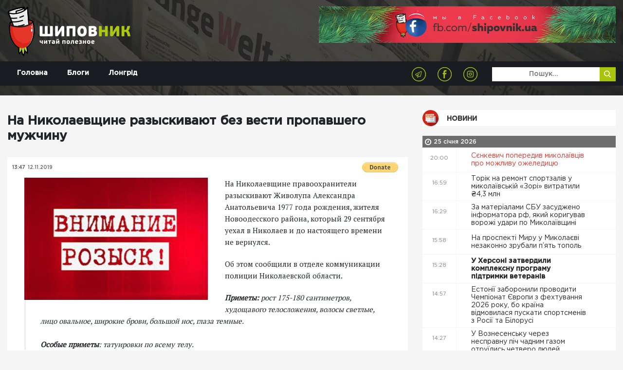

--- FILE ---
content_type: text/html; charset=UTF-8
request_url: https://shipovnik.ua/novosti/51980
body_size: 8738
content:
<!doctype html>
<html lang="uk">
    <head>
    <link rel="apple-touch-icon" sizes="57x57" href="/apple-icon-57x57.png">
    <link rel="apple-touch-icon" sizes="60x60" href="/apple-icon-60x60.png">
    <link rel="apple-touch-icon" sizes="72x72" href="/apple-icon-72x72.png">
    <link rel="apple-touch-icon" sizes="76x76" href="/apple-icon-76x76.png">
    <link rel="apple-touch-icon" sizes="114x114" href="/apple-icon-114x114.png">
    <link rel="apple-touch-icon" sizes="120x120" href="/apple-icon-120x120.png">
    <link rel="apple-touch-icon" sizes="144x144" href="/apple-icon-144x144.png">
    <link rel="apple-touch-icon" sizes="152x152" href="/apple-icon-152x152.png">
    <link rel="apple-touch-icon" sizes="180x180" href="/apple-icon-180x180.png">
    <link rel="icon" type="image/png" sizes="192x192"  href="/android-icon-192x192.png">
    <link rel="icon" type="image/png" sizes="32x32" href="/favicon-32x32.png">
    <link rel="icon" type="image/png" sizes="96x96" href="/favicon-96x96.png">
    <link rel="icon" type="image/png" sizes="16x16" href="/favicon-16x16.png">
    <link rel="manifest" href="/manifest.json">
    <meta name="msapplication-TileColor" content="#ffffff">
    <meta name="msapplication-TileImage" content="/ms-icon-144x144.png">
    <meta name="theme-color" content="#ffffff">
            <meta charset="utf-8">
<title>На Николаевщине разыскивают без вести пропавшего мужчину | Шиповник - Новости Николаева</title>
<meta http-equiv="X-UA-Compatible" content="IE=edge">
<meta http-equiv="Content-Type" content="text/html; charset=UTF-8" />
<meta http-equiv="Content-Script-Type" content="text/javascript" />
<meta name="robots" content="INDEX, FOLLOW" />
<meta name="viewport" content="width=device-width, initial-scale=1">
<meta name="csrf-token" content="TYekdD22sO8gFauqBaiCu3NJ3oS3habWu5F3Vuau">
<meta name="description" content="На Николаевщине правоохранители разыскивают Живолупа Александра Анатольевича 1977 года рождения, житель села Пески Новоодесского района , который 29 сентября уехал в Николаев и до настоящего времени его местонахождение неизвестно.Об этом сообщили в отделе коммуникации полиции Николаевской области.">
<meta name="copyright" content="Шиповник, shipovnik.ua" />
<meta property="fb:pages" content="705990049544083" />
<link href="/rss.xml" rel="alternate" type="application/rss+xml" title="RSS" />
<link rel="alternate" href="https://shipovnik.ua" hreflang="ru-ua" />
    <link rel="canonical" href="https://shipovnik.ua/novosti/51980"/>
        <meta property="og:type" content="article"/>
            <meta property="og:title" content="На Николаевщине разыскивают без вести пропавшего мужчину"/>
            <meta property="og:description" content="На Николаевщине правоохранители разыскивают Живолупа Александра Анатольевича 1977 года рождения, житель села Пески Новоодесского района , который 29 сентября уехал в Николаев и до настоящего времени его местонахождение неизвестно.Об этом сообщили в отделе коммуникации полиции Николаевской области."/>
            <meta property="og:image" content="https://shipovnik.ua/img/images-12-700x466-2-700x466-1-700x466-4-700x466-1-700x466-1-700x466.jpg"/>
            <meta property="og:url" content="https://shipovnik.ua/novosti/51980"/>
        
        <meta property="article:published_time" content="2019-11-12T13:47:22+02:00" />
        <meta property="article:modified_time" content="2026-01-21T10:50:41+02:00" />
        <meta property="article:section" content="Новости" />
        
        <script type="application/ld+json">
    {
      "@context": "https://schema.org",
      "@type": "NewsArticle",
      "mainEntityOfPage": {
        "@type": "WebPage",
        "@id": "https://google.com/article"
      },
      "headline": "На Николаевщине разыскивают без вести пропавшего мужчину",
      "image": [
                  "https://shipovnik.ua/img/images-12-700x466-2-700x466-1-700x466-4-700x466-1-700x466-1-700x466.jpg"
             ],
      "datePublished": "2019-11-12T13:47:22+02:00",
      "dateModified": "2026-01-21T10:50:41+02:00",
      "author": {
        "@type": "Person",
        "name": "Божена Гофман"
      },
       "publisher": {
        "@type": "Organization",
        "name": "Шиповник - Новости Николаева",
        "logo": {
          "@type": "ImageObject",
          "url": "https://shipovnik.ua/storage/logo/shipovniklogo.png"
        }
      }
    }
    </script>
        <meta property="og:locale" content="ru_RU" />
    <meta property="og:site_name" content="Новини Миколаєва | Шиповник"/>
    <meta property="fb:app_id" content="237970676541742"/>
            <!-- Global site tag (gtag.js) - Google Analytics -->
<script async src="https://www.googletagmanager.com/gtag/js?id=UA-75217563-1"></script>
<script>
    window.dataLayer = window.dataLayer || [];
    function gtag(){dataLayer.push(arguments);}
    gtag('js', new Date());
    gtag('config', 'UA-75217563-1');
</script>
        <link rel="preload" href="/css/app.css?id=69a98bc19f3dd57239f0"  as="style">


    <link rel="preload" href="/fonts/GothamPro-Medium.woff" as="font" crossorigin="anonymous">
    <link rel="preload" href="/fonts/GothamPro.woff" as="font" crossorigin="anonymous">
    <link rel="prefetch" href="/js/img-optimize.js?id=23c6a2a8e1d9d5b52342" as="script" crossorigin="anonymous" type="application/javascript">
        <link href="/css/app.css?id=69a98bc19f3dd57239f0" rel="stylesheet">
    <script type="text/javascript" src="/js/img-optimize.js?id=23c6a2a8e1d9d5b52342"></script>
    <script async src="https://pagead2.googlesyndication.com/pagead/js/adsbygoogle.js?client=ca-pub-5642739804765597"
            crossorigin="anonymous"></script>
</head>
        <body>
        <header class="header">
            <div class="telegram">
            <a class="telegram-link" href="https://t.me/shipovnikmedia">
                <img class="telegram-logo" src="/images/tg1.jpg" alt="Telegram Logo"><br>
            </a>
        </div>
        <div class="container">
        <div class="row">
            <div class="col-md-6">
                <a href="/" class="logo">
                    <img src="/storage/logo/shipovniklogo.png" alt="main logo">
                </a>
            </div>
            <div class="col-md-6">
                <div class="header-banner">
                    <a href="https://www.facebook.com/shipovnik.ua/">
                        <img data-src="https://shipovnik.ua/images/promo/facebookship.webp" alt="facebook shipovnik"
                             class="lazy" height="110">
                    </a>
                    
                    
                    
                    
                    
                    
                    
                    
                    

                </div>
            </div>
        </div>
    </div>

    <div class="menu-wrap">
        <div class="container">
            <div class="row">
                <div class="col-md-12">
                    <div class="navbar navbar-expand-md main-navbar">
                        <button class="navbar-toggler ml-auto" type="button" data-toggle="collapse"
                                data-target="#navbarSupportedContent" aria-controls="navbarSupportedContent"
                                aria-expanded="false" aria-label="Toggle navigation">
                            <span class="navbar-toggler-icon"></span>
                        </button>
                        <div class="collapse navbar-collapse row" id="navbarSupportedContent">
                            <div class="col-md-4">
                                <ul class="nav main-menu">
                                                                            <li class="nav-item">
                                            <a class="nav-link  "
                                               href="/"
                                            >
                                                Головна
                                            </a>
                                        </li>
                                                                            <li class="nav-item">
                                            <a class="nav-link  "
                                               href="/blogs"
                                            >
                                                Блоги
                                            </a>
                                        </li>
                                                                            <li class="nav-item">
                                            <a class="nav-link  "
                                               href="/longrid"
                                            >
                                                Лонгрід
                                            </a>
                                        </li>
                                                                    </ul>
                            </div>
                            <div class="col-md-8">
                                <div class="row">
                                    <div class="col-md-8 text-right">
                                        <ul class="socials-list">
            <li><a href="https://telegram.me/shipovnikmedia"><img src="/storage/logo/social/1535656796_social-icon4.png" alt="Telegram"></a></li>
            <li><a href="https://www.facebook.com/shipovnik.ua"><img src="/storage/logo/social/1535656448_social-icon.png" alt="Facebook"></a></li>
            <li><a href="https://www.instagram.com/shipovnik.ua/"><img src="/storage/logo/social/1535656796_social-icon3.png" alt="Instagram"></a></li>
    </ul>
                                    </div>
                                    <div class="col-md-4">
                                        <form class='top-search' method="get">
                                            <input type="text" placeholder='Пошук...' name="search"
                                                   value="">
                                            <button type='submit'>
                                                <img src="/images/search-icon.png" alt="">
                                            </button>
                                        </form>
                                    </div>
                                </div>


                            </div>
                        </div>
                    </div>
                </div>
            </div>

        </div>

    </div>

<!-- ; -->
</header>
            <main>
        <div class="main-content-box single-post">
            <div class="container">
                <div class="row">
                    
                    
                    
                    <div class="col-md-8 col-lg-8">
                                                <article>
                            <header>
                                <h1>На Николаевщине разыскивают без вести пропавшего мужчину</h1>
                            </header>
                            <div class="thumb">
                                <div class="top">
                                    <div class="row">
                                        <div class="col-sm-6 col-xs-6 half">
                                            <ul class="date">
                                                <li>13:47</li>
                                                <li>12.11.2019</li>
                                            </ul>
                                        </div>
                                        <div class="col-sm-6 col-xs-6 half">
                                            <form class="float-right m-t-10px donate-wrap"
                                                  action="https://www.paypal.com/cgi-bin/webscr" method="post"
                                                  target="_top">
                                                <input type="hidden" name="cmd" value="_s-xclick"/>
                                                <input type="hidden" name="hosted_button_id" value="S5KYR8GEUAUYQ"/>
                                                <input type="image"
                                                       src="https://www.paypalobjects.com/en_US/i/btn/btn_donate_SM.gif"
                                                       border="0" name="submit"
                                                       title="PayPal - The safer, easier way to pay online!"
                                                       alt="Donate with PayPal button"/>
                                                <img alt="" border="0" hidden
                                                     src="https://www.paypal.com/en_UA/i/scr/pixel.gif" width="1"
                                                     height="1"/>
                                            </form>
                                                                                    </div>
                                    </div>
                                </div>
                            </div>

                            <div class="content art-content">
                                                                    <img src="/img/images-12-700x466-2-700x466-1-700x466-4-700x466-1-700x466-1-700x466.jpg" alt="images-12-700x466-2-700x466-1-700x466-4-700x466-1-700x466-1-700x466" class="main-article-img" >
                                                                                                    <p>На Николаевщине правоохранители разыскивают Живолупа Александра Анатольевича 1977 года рождения, жителя Новоодесского района, который 29 сентября уехал в Николаев и до настоящего времени не вернулся.</p>

<p>Об этом сообщили в отделе коммуникации полиции Николаевской области.</p>
                                                                <blockquote>
<p><strong>Приметы:</strong> рост 175-180 сантиметров, худощавого телосложения, волосы светлые, лицо овальное, широкие брови, большой нос, глаза темные.<br />
<br />
<strong>Особые приметы</strong>: татуировки по всему телу.</p>
</blockquote>

<p><img alt="giwolup.jpg" class="post-gallery-item" src="/img/giwolup.jpg?w=1000" /></p>

<p>Правоохранители обращаются с просьбой к гражданам, которые могут помочь установить местонахождение разыскиваемого, сообщать информацию по адресу: Новая Одесса, улица Центральная, 172, или по телефонам: (05167) 2-13-02, &laquo;102&raquo;.</p>

<p>Ранее сообщалось о том, что <a href="https://shipovnik.ua/novosti/politsiya-razyskivaet-20-letnego-parnya-kotoryy-uekhal-iz-novoy-odessy-v-nikolaev-i-propal">полиция разыскивает 20-летнего парня</a>, который уехал из Новой Одессы в Николаев и пропал.</p>
                            </div>
                        </article>
                        <div class="article-actions">
                            <div class="row">
                                
                                
                                
                                
                                
                                <div class="col-md-12 share-wrap">
                                    <div class="share">
                                        <div class="title">Розшарити:</div>
                                        <div class="box">
                                            <a target="_blank"
                                               href="https://telegram.me/share/url?url=https%3A%2F%2Fshipovnik.ua%2Fnovosti%2F51980&text=%D0%9D%D0%B0+%D0%9D%D0%B8%D0%BA%D0%BE%D0%BB%D0%B0%D0%B5%D0%B2%D1%89%D0%B8%D0%BD%D0%B5+%D1%80%D0%B0%D0%B7%D1%8B%D1%81%D0%BA%D0%B8%D0%B2%D0%B0%D1%8E%D1%82+%D0%B1%D0%B5%D0%B7+%D0%B2%D0%B5%D1%81%D1%82%D0%B8+%D0%BF%D1%80%D0%BE%D0%BF%D0%B0%D0%B2%D1%88%D0%B5%D0%B3%D0%BE+%D0%BC%D1%83%D0%B6%D1%87%D0%B8%D0%BD%D1%83"
                                               class="item">
                                                <img src="/images/social-icon4.png" alt="">
                                            </a>
                                            <a target="_blank"
                                               href="http://www.facebook.com/sharer.php?u=https%3A%2F%2Fshipovnik.ua%2Fnovosti%2F51980"
                                               class="item fb-share">
                                                <img src="/images/social-icon.png" alt="">
                                            </a>
                                            <a target="_blank"
                                               href="https://telegram.me/share/url?url=https%3A%2F%2Fshipovnik.ua%2Fnovosti%2F51980&text=%D0%9D%D0%B0+%D0%9D%D0%B8%D0%BA%D0%BE%D0%BB%D0%B0%D0%B5%D0%B2%D1%89%D0%B8%D0%BD%D0%B5+%D1%80%D0%B0%D0%B7%D1%8B%D1%81%D0%BA%D0%B8%D0%B2%D0%B0%D1%8E%D1%82+%D0%B1%D0%B5%D0%B7+%D0%B2%D0%B5%D1%81%D1%82%D0%B8+%D0%BF%D1%80%D0%BE%D0%BF%D0%B0%D0%B2%D1%88%D0%B5%D0%B3%D0%BE+%D0%BC%D1%83%D0%B6%D1%87%D0%B8%D0%BD%D1%83"
                                               class="item">
                                                <img src="/images/social-icon3.png" alt="">
                                            </a>

                                        </div>
                                    </div>
                                </div>
                            </div>
                        </div>
                        <!-- ad widget start -->
                        <script async="" src="https://incrypted.com/widget/widget.js?v1"></script>
                        <div id="incrypted-widget"></div>
                        <!-- ad widget end -->
                                                                        <div class="main-read-more">
                            <div class="row justify-content-center">
                                <div class="col-md-12">
                                    <h1 class='text-center'>Інші статті</h1>
                                </div>
                                                                                                    <div class="col-md-5">
                                        <div class="related-article-alt">
    <div class="row">
        <div class="col-md-5">
            <a href="https://shipovnik.ua/novosti/126142" class="img-wrap">
                <img data-src="/img/2026/01/48449ad3ad51ee4e5330a32add647c9ei999x999x670.jpeg" alt="48449ad3ad51ee4e5330a32add647c9e.i999x999x670" class="lazy">
            </a>
        </div>
        <div class="col-md-7">
            <div class="info">
                <div class="row">
                    <div class="col-md-12">
                        <a href='https://shipovnik.ua/novosti/126142' class="title">«Великого потоку немає»: У ДЖКГ Миколаєва розповіли про тенденції відключення мешканців від централізованого опалення</a>
                    </div>
                    <div class="col-sm-12">
                        <div class="date">
                            25 січня 2026
                        </div>
                        <div class="author">
                            Автор:
                            <a href="/author/helen">
                                Божена Гофман
                            </a>
                        </div>
                    </div>
                </div>
            </div>
        </div>
    </div>
</div>
                                    </div>
                                                                    <div class="col-md-5">
                                        <div class="related-article-alt">
    <div class="row">
        <div class="col-md-5">
            <a href="https://shipovnik.ua/novosti/126141" class="img-wrap">
                <img data-src="/img/2024/04/kim-16x9.jpeg" alt="kim" class="lazy">
            </a>
        </div>
        <div class="col-md-7">
            <div class="info">
                <div class="row">
                    <div class="col-md-12">
                        <a href='https://shipovnik.ua/novosti/126141' class="title">Кім пояснив, чому запуск додаткової генерації не гарантує більше світла на Миколаївщині</a>
                    </div>
                    <div class="col-sm-12">
                        <div class="date">
                            24 січня 2026
                        </div>
                        <div class="author">
                            Автор:
                            <a href="/author/helen">
                                Божена Гофман
                            </a>
                        </div>
                    </div>
                </div>
            </div>
        </div>
    </div>
</div>
                                    </div>
                                                                    <div class="col-md-5">
                                        <div class="related-article-alt">
    <div class="row">
        <div class="col-md-5">
            <a href="https://shipovnik.ua/novosti/126181" class="img-wrap">
                <img data-src="/img/2026/01/2894.jpg" alt="2894" class="lazy">
            </a>
        </div>
        <div class="col-md-7">
            <div class="info">
                <div class="row">
                    <div class="col-md-12">
                        <a href='https://shipovnik.ua/novosti/126181' class="title">Сєнкевич попередив миколаївців про можливу ожеледицю</a>
                    </div>
                    <div class="col-sm-12">
                        <div class="date">
                            25 січня 2026
                        </div>
                        <div class="author">
                            Автор:
                            <a href="/author/helen">
                                Божена Гофман
                            </a>
                        </div>
                    </div>
                </div>
            </div>
        </div>
    </div>
</div>
                                    </div>
                                                                    <div class="col-md-5">
                                        <div class="related-article-alt">
    <div class="row">
        <div class="col-md-5">
            <a href="https://shipovnik.ua/novosti/126147" class="img-wrap">
                <img data-src="/img/2026/01/617067529-1189318760050231-6587486142494025108-n.jpg" alt="617067529_1189318760050231_6587486142494025108_n" class="lazy">
            </a>
        </div>
        <div class="col-md-7">
            <div class="info">
                <div class="row">
                    <div class="col-md-12">
                        <a href='https://shipovnik.ua/novosti/126147' class="title">«Пункти незламності» у Миколаєві: адреси та графік роботи</a>
                    </div>
                    <div class="col-sm-12">
                        <div class="date">
                            25 січня 2026
                        </div>
                        <div class="author">
                            Автор:
                            <a href="/author/helen">
                                Божена Гофман
                            </a>
                        </div>
                    </div>
                </div>
            </div>
        </div>
    </div>
</div>
                                    </div>
                                
                            </div>
                        </div>
                    </div>
                                            <div class="col-md-4 col-lg-4 d-none d-md-block">
                            <h2 class="main-title">
        <a href="/novosti"
                       class="title-news"          >
            Новини
        </a>
    </h2>
    <div class="main-news-list">
                
                    <div class="main-date-separator">
                25 січня 2026
            </div>
            

<div class="item d-flex ">
    <div class="time">20:00</div>
    <a href="https://shipovnik.ua/novosti/126181"     class="title
                                 red             ">
        Сєнкевич попередив миколаївців про можливу ожеледицю&nbsp
        <i class=""></i>
        

    </a>
</div>
                
            

<div class="item d-flex ">
    <div class="time">16:59</div>
    <a href="https://shipovnik.ua/novosti/126160"     class="title
                                            ">
        Торік на ремонт спортзалів у миколаївській «Зорі» витратили ₴4,3 млн&nbsp
        <i class=""></i>
        

    </a>
</div>
                
            

<div class="item d-flex ">
    <div class="time">16:29</div>
    <a href="https://shipovnik.ua/novosti/126158"     class="title
                                            ">
        За матеріалами СБУ засуджено інформатора рф, який коригував ворожі удари по Миколаївщині&nbsp
        <i class=""></i>
        

    </a>
</div>
                
            

<div class="item d-flex ">
    <div class="time">15:58</div>
    <a href="https://shipovnik.ua/novosti/126156"     class="title
                                            ">
        На проспекті Миру у Миколаєві незаконно зрубали п’ять тополь&nbsp
        <i class=""></i>
        

    </a>
</div>
                
            

<div class="item d-flex ">
    <div class="time">15:28</div>
    <a href="https://shipovnik.ua/novosti/126155"     class="title
                 bold                             ">
        У Херсоні затвердили комплексну програму підтримки ветеранів&nbsp
        <i class=""></i>
        

    </a>
</div>
                
            

<div class="item d-flex ">
    <div class="time">14:57</div>
    <a href="https://shipovnik.ua/novosti/126154"     class="title
                                            ">
        Естонії заборонили проводити Чемпіонат Європи з фехтування 2026 року, бо країна відмовилася пускати спортсменів з Росії та Білорусі&nbsp
        <i class=""></i>
        

    </a>
</div>
                
            

<div class="item d-flex ">
    <div class="time">14:27</div>
    <a href="https://shipovnik.ua/novosti/126153"     class="title
                                            ">
        У Вознесенську через несправну піч чадним газом отруїлись четверо людей&nbsp
        <i class=""></i>
        

    </a>
</div>
                
            

<div class="item d-flex ">
    <div class="time">13:56</div>
    <a href="https://shipovnik.ua/novosti/126152"     class="title
                                            ">
        У Миколаєві до Дня Соборності України відзначили військових, волонтерів та комунальників&nbsp
        <i class=""></i>
        

    </a>
</div>
                
            

<div class="item d-flex ">
    <div class="time">13:26</div>
    <a href="https://shipovnik.ua/novosti/126151"     class="title
                                 red             ">
        «Хочуть бути хитрішими за інших»: У Миколаєві деякі мешканці ЖК «Рів’єра» відмовилися від опалення та просили знижки на електрику&nbsp
        <i class=""></i>
        

    </a>
</div>
                
            

<div class="item d-flex ">
    <div class="time">12:55</div>
    <a href="https://shipovnik.ua/novosti/126150"     class="title
                                            ">
        Поліцейські встановлюють зловмисника, який ошукав мешканку Миколаєва на 78 тис. грн.&nbsp
        <i class=""></i>
        

    </a>
</div>
                
            

<div class="item d-flex ">
    <div class="time">12:22</div>
    <a href="https://shipovnik.ua/novosti/126149"     class="title
                 bold                             ">
        Ветеран 79-ї бригади відкрив барбершоп у Миколаєві завдяки гранту&nbsp
        <i class=""></i>
        

    </a>
</div>
                
            

<div class="item d-flex ">
    <div class="time">11:54</div>
    <a href="https://shipovnik.ua/novosti/126148"     class="title
                                            ">
        Безбар’єрна комунікація: на Миколаївщині провели захід з етики взаємодії&nbsp
        <i class=""></i>
        

    </a>
</div>
                
            

<div class="item d-flex ">
    <div class="time">11:21</div>
    <a href="https://shipovnik.ua/novosti/126147"     class="title
                                            ">
        «Пункти незламності» у Миколаєві: адреси та графік роботи&nbsp
        <i class=""></i>
        

    </a>
</div>
                
            

<div class="item d-flex ">
    <div class="time">10:53</div>
    <a href="https://shipovnik.ua/novosti/126146"     class="title
                                            ">
        Миколаїв продовжить відновлювати будинки, пошкоджені росією&nbsp
        <i class=""></i>
        

    </a>
</div>
                
            

<div class="item d-flex ">
    <div class="time">10:20</div>
    <a href="https://shipovnik.ua/novosti/126145"     class="title
                 bold                             ">
        У Корабельному районі Миколаєва розпочинається реконструкція водопровідних мереж&nbsp
        <i class=""></i>
        

    </a>
</div>
                
            

<div class="item d-flex ">
    <div class="time">09:52</div>
    <a href="https://shipovnik.ua/novosti/126144"     class="title
                                            ">
        У Південноукраїнську затримали підозрюваному у незаконному розповсюдженні наркотиків&nbsp
        <i class=""></i>
        

    </a>
</div>
                
            

<div class="item d-flex ">
    <div class="time">09:32</div>
    <a href="https://shipovnik.ua/novosti/126162"     class="title
                                            ">
        Що у вашому гаражі може коштувати грошей — і ви про це не здогадувалися&nbsp
        <i class=""></i>
        

    </a>
</div>
                
            

<div class="item d-flex ">
    <div class="time">09:19</div>
    <a href="https://shipovnik.ua/novosti/126143"     class="title
                                            ">
        У Миколаєві поліцейські та рятувальники розповіли про небезпеку прогулянок по кризі на річці Південний Буг&nbsp
        <i class=""></i>
        

    </a>
</div>
                
            

<div class="item d-flex ">
    <div class="time">08:51</div>
    <a href="https://shipovnik.ua/novosti/126142"     class="title
                                 red             ">
        «Великого потоку немає»: У ДЖКГ Миколаєва розповіли про тенденції відключення мешканців від централізованого опалення&nbsp
        <i class=""></i>
        

    </a>
</div>
                
            

<div class="item d-flex ">
    <div class="time">08:18</div>
    <a href="https://shipovnik.ua/novosti/126140"     class="title
                                            ">
        «Енергетичний Рамштайн»: партнери G7 представили нові пакети допомоги для енергетики України&nbsp
        <i class=""></i>
        

    </a>
</div>
                
            

<div class="item d-flex ">
    <div class="time">07:50</div>
    <a href="https://shipovnik.ua/novosti/126139"     class="title
                 bold                             ">
        Кабмін запровадив додаткову підтримку для бізнесу через енергетичну кризу&nbsp
        <i class=""></i>
        

    </a>
</div>
                
            

<div class="item d-flex ">
    <div class="time">07:17</div>
    <a href="https://shipovnik.ua/novosti/126138"     class="title
                                            ">
        Пошуковик Google також отримає доступ до даних Gmail та Google Photos. Компанія розширює можливості Personal Intelligence&nbsp
        <i class=""></i>
        

    </a>
</div>
                
                    <div class="main-date-separator">
                24 січня 2026
            </div>
            

<div class="item d-flex ">
    <div class="time">16:58</div>
    <a href="https://shipovnik.ua/novosti/126161"     class="title
                                            ">
        Мешканці Казарського другий день без води – «Миколаївводоканал» обіцяє ліквідувати аварію до вечора 25 січня&nbsp
        <i class=""></i>
        

    </a>
</div>
                
            

<div class="item d-flex ">
    <div class="time">15:45</div>
    <a href="https://shipovnik.ua/novosti/126157"     class="title
                                            ">
        Делегації України, США та росії завершили новий раунд переговорів в Абу-Дабі&nbsp
        <i class=""></i>
        

    </a>
</div>
                
            

<div class="item d-flex ">
    <div class="time">15:20</div>
    <a href="https://shipovnik.ua/novosti/126141"     class="title
                                 red             ">
        Кім пояснив, чому запуск додаткової генерації не гарантує більше світла на Миколаївщині&nbsp
        <i class=""></i>
        

    </a>
</div>
                
                    <div class="main-date-separator">
                23 січня 2026
            </div>
            

<div class="item d-flex ">
    <div class="time">16:59</div>
    <a href="https://shipovnik.ua/novosti/126134"     class="title
                                            ">
        Конкурент Starlink. Blue Origin анонсувала запуск нової супутникової мережі TeraWave&nbsp
        <i class=""></i>
        

    </a>
</div>
                
            

<div class="item d-flex ">
    <div class="time">16:29</div>
    <a href="https://shipovnik.ua/novosti/126133"     class="title
                                            ">
        Очільник ДЖКГ заявив, що у Миколаєві є резерви на випадок довготривалих відключень світла, але попередив, що «не всі кризи можна подолати»&nbsp
        <i class=""></i>
        

    </a>
</div>
                
            

<div class="item d-flex ">
    <div class="time">16:04</div>
    <a href="https://shipovnik.ua/novosti/126137"     class="title
                                 red             ">
        У Миколаєві 60-річний чоловік порізав шини на 19 автівках у мікрорайоні Намив — поліція оголосила йому підозру&nbsp
        <i class="dashicons dashicons-format-video"></i>
        

    </a>
</div>
                
            

<div class="item d-flex ">
    <div class="time">15:58</div>
    <a href="https://shipovnik.ua/novosti/126132"     class="title
                                            ">
        Суд арештував будівлі Одеського зоопарку через підозру у корупції на ремонті опалення&nbsp
        <i class=""></i>
        

    </a>
</div>
                
            

<div class="item d-flex ">
    <div class="time">15:28</div>
    <a href="https://shipovnik.ua/novosti/126131"     class="title
                 bold                             ">
        Уряд ухвалив рішення про підтримку аграріїв Херсонщини та інших прифронтових регіонів&nbsp
        <i class=""></i>
        

    </a>
</div>
                
            

<div class="item d-flex ">
    <div class="time">14:57</div>
    <a href="https://shipovnik.ua/novosti/126130"     class="title
                                            ">
        Apple перетворить Siri на чат-бот зі штучним інтелектом, щоб наздогнати OpenAI та Google&nbsp
        <i class=""></i>
        

    </a>
</div>
                
            

<div class="item d-flex ">
    <div class="time">14:27</div>
    <a href="https://shipovnik.ua/novosti/126129"     class="title
                                            ">
        «Вживаються заходи контролю»: у Миколаївському ТЦК прокоментували підозру військовослужбовцю районного відділу&nbsp
        <i class=""></i>
        

    </a>
</div>
                
            

<div class="item d-flex ">
    <div class="time">13:56</div>
    <a href="https://shipovnik.ua/novosti/126128"     class="title
                                            ">
        В Миколаєві тролейбуси будуть ходити до 20:00 та можуть змінювати маршрут&nbsp
        <i class=""></i>
        

    </a>
</div>
</div>
                        </div>
                    
                </div>
            </div>
        </div>
    </main>
            <footer class="footer">
    <div class="container">
        <div class="row">
            <div class="col-md-6 col-lg-4">
                <div class="logo">
                    <a href="/">
                        <img src="/storage/logo/shipovniklogo.png" alt="">
                    </a>
                </div>
                <p class="footer-text">
                    Відповідно до ст. 26 Закону України &quot;Про інформаційні агенції&quot; право власності на продукцію інформаційного агентства охороняється чинним законодавством України. Інформація, яку публікує ІА ТОВ «7 газет» та сайт shipovnik.ua є власністю ТОВ «7 газет». Будь-яке копіювання або будь-яке інше поширення інформації ІА ТОВ «7 газет» та сайту shipovnik.ua, в якій би формі та яким би технічним способом воно не здійснювалося, суворо забороняється без попередньої письмової згоди з боку ІА ТОВ «7 газет». Логотип ШИПОВНИК є зареєстрованим товарним знаком (знаком обслуговування) ТОВ «7 газет».
                </p>
            </div>
            <div class="col-md-3 col-lg-2">
                <div class="footer-title">Навігація</div>
                <ul class="footer-menu">
                                            <li><a href="/">Головна</a></li>
                                            <li><a href="/blogs">Блоги</a></li>
                                            <li><a href="/longrid">Лонгрід</a></li>
                                            <li><a href="/archive">Архів</a></li>
                                            <li><a href="/spetsproekt">Афіша</a></li>
                                            <li><a href="/advertising">Реклама</a></li>
                                    </ul>
            </div>
            <div class="col-md-1 d-none d-lg-block"></div>
            <div class="col-md-3 col-lg-2">
                <div class="footer-title">Контакти</div>



                <p class='footer-contacts'>
                    <a href="mailto:shipovnikua@gmail.com">shipovnikua@gmail.com</a>
                </p>
                <p class='footer-contacts'>
                    
                </p>
            </div>
            <div class="col-md-12 col-lg-3">
                <!-- <div class="footer-title">
                    Подписывайтесь на нас
                </div>
                <div class="footer-subs">
                    <form action="">
                        <input class="form-control" type="text" name="" id="" placeholder="Введите почту ">
                        <button class="subscribe" type="submit">Подписатся</button>
                    </form>
                </div> -->
                <div class="footer-socials">
                    <ul class="socials-list">
            <li><a href="https://telegram.me/shipovnikmedia"><img src="/storage/logo/social/1535656796_social-icon4.png" alt="Telegram"></a></li>
            <li><a href="https://www.facebook.com/shipovnik.ua"><img src="/storage/logo/social/1535656448_social-icon.png" alt="Facebook"></a></li>
            <li><a href="https://www.instagram.com/shipovnik.ua/"><img src="/storage/logo/social/1535656796_social-icon3.png" alt="Instagram"></a></li>
    </ul>
                </div>
                
                    
                    
                
            </div>
        </div>
    </div>
    <div class="copyrights">
        2026 &copy; Всі права захищені
    </div>
</footer>
<a href="https://telegram.me/shipovnikmedia" target="_blank" class="tel-btn">
    <img data-src="/images/tel-icon.png" src="" alt="" class="lazy">
</a>
<div class="preloader">
    <div class="icon">
        <img src="/images/loader.svg" alt="">
    </div>
</div>
<!-- <a href="#" id="push-subscribe"  class="notification-bell" data-title="Получать уведомления">
    <img src="/images/notification-bell-bg.png" alt="">
</a> -->
        <script src="/js/app.js?id=19d61ae7efc801e681d2"></script>
        <script type="text/javascript" defer src="//www.gstatic.com/firebasejs/3.6.8/firebase.js"></script>
        <script type="text/javascript" defer src="/js/firebase_subscribe.js?id=018c0aac24e26326ce26"></script>
            </body>
</html>


--- FILE ---
content_type: text/html; charset=utf-8
request_url: https://www.google.com/recaptcha/api2/aframe
body_size: 247
content:
<!DOCTYPE HTML><html><head><meta http-equiv="content-type" content="text/html; charset=UTF-8"></head><body><script nonce="1dRRvYZ6eRsGosZv4vo_eg">/** Anti-fraud and anti-abuse applications only. See google.com/recaptcha */ try{var clients={'sodar':'https://pagead2.googlesyndication.com/pagead/sodar?'};window.addEventListener("message",function(a){try{if(a.source===window.parent){var b=JSON.parse(a.data);var c=clients[b['id']];if(c){var d=document.createElement('img');d.src=c+b['params']+'&rc='+(localStorage.getItem("rc::a")?sessionStorage.getItem("rc::b"):"");window.document.body.appendChild(d);sessionStorage.setItem("rc::e",parseInt(sessionStorage.getItem("rc::e")||0)+1);localStorage.setItem("rc::h",'1769397488346');}}}catch(b){}});window.parent.postMessage("_grecaptcha_ready", "*");}catch(b){}</script></body></html>

--- FILE ---
content_type: application/javascript; charset=utf-8
request_url: https://shipovnik.ua/js/firebase_subscribe.js?id=018c0aac24e26326ce26
body_size: 951
content:

firebase.initializeApp({
    apiKey: "AIzaSyD-2kSRPoemlWOrO_ozlgVUaFj28NT-L8Q",
    authDomain: "shipovnik-df415.firebaseapp.com",
    databaseURL: "https://shipovnik-df415.firebaseio.com",
    projectId: "shipovnik-df415",
    storageBucket: "shipovnik-df415.appspot.com",
    messagingSenderId: "444856484157"
});

if ('Notification' in window) {
    var messaging = firebase.messaging();
    if (Notification.permission === 'granted') {
        subscribe();
    }

    subscribe();

    messaging.onMessage(function(payload) {

        // console.log('Message received. ', payload);

        navigator.serviceWorker.register('/firebase-messaging-sw.js');

        Notification.requestPermission(function(result) {
            if (result === 'granted') {
                navigator.serviceWorker.ready.then(function(registration) {
                    payload.notification.data = payload.notification;
                    return registration.showNotification(payload.notification.title, payload.notification);
                }).catch(function(error) {
                    console.log('ServiceWorker registration failed', error);
                });
            }
        });
    });
}

function subscribe() {
    messaging.requestPermission()
        .then(function () {
            messaging.getToken()
                .then(function (currentToken) {
                    if (currentToken) {
                        sendTokenToServer(currentToken);
                    } else {
                        console.warn('Не удалось получить токен.');
                        setTokenSentToServer(false);
                    }
                })
                .catch(function (err) {
                    console.warn('При получении токена произошла ошибка.', err);
                    setTokenSentToServer(false);
                });
        })
        .catch(function (err) {
            console.warn('Не удалось получить разрешение на показ уведомлений.', err);
        });
}

function sendTokenToServer(currentToken) {
    if (!isTokenSentToServer(currentToken)) {
        // console.log('Отправка токена на сервер...');
        var url = '/push-subsribe';
        $.post(url, {token: currentToken}, function () {
            $('#push-subscribe > i').removeClass('fa-bell').addClass('fa-check');
        });
        setTokenSentToServer(currentToken);
    } else {
        // console.log('Токен уже отправлен на сервер.');
    }
}

// используем localStorage для отметки того,
// что пользователь уже подписался на уведомления
function isTokenSentToServer(currentToken) {
    return window.localStorage.getItem('sentFirebaseMessagingToken') == currentToken;
}

function setTokenSentToServer(currentToken) {
    window.localStorage.setItem('sentFirebaseMessagingToken', currentToken ? currentToken : '');
}
